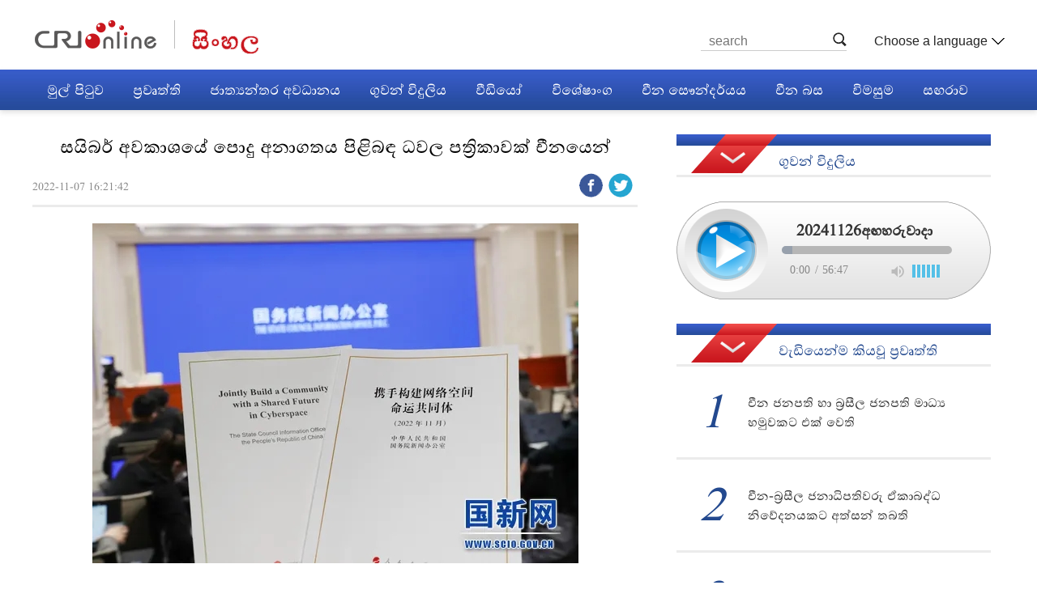

--- FILE ---
content_type: text/html
request_url: https://sinhalese.cri.cn/2022/11/07/ARTIrXJ0aEpeMs5pP2wjmnax221107.shtml
body_size: 10010
content:
 <!DOCTYPE html>
<html>
<head>
<meta charset="UTF-8">
<meta name="viewport" content="width=device-width,initial-scale=1.0, minimum-scale=1.0,maximum-scale=1.0,user-scalable=no">
<meta name="filetype" content="1">
<meta name="publishedtype" content="1">
<meta name="pagetype" content="1">
<meta name="format-detection" content="telephone=no">
<meta name="renderer" content="webkit|ie-comp|ie-stand">
<meta http-equiv="X-UA-Compatible" content="IE=edge,chrome=1">
<meta http-equiv="Pragma" content="no-cache">
<meta http-equiv="Cache-Control" content="no-cache">
<meta name="author" content="盛莉">
<meta name="source" content="">
<title>
සයිබර් අවකාශයේ පොදු අනාගතය පිළිබඳ ධවල පත්‍රිකාවක් චීනයෙන්
</title>
<meta name="catalogs" content="PAGEmcPIFfkDIqdPPYyBdGZb220114">
<meta name="contentid" content="ARTIrXJ0aEpeMs5pP2wjmnax221107">
<meta name=keywords content="">
<meta name="spm-id" content="C58705617792">
<meta name=description content="">
<link type="text/css" rel="stylesheet" href="//rcrires.cri.cn/photoAlbum/cri/templet/common/DEPA1643362959557814/public.css">
<link type="text/css" rel="stylesheet" href="//rcrires.cri.cn/photoAlbum/cri/templet/common/DEPA1644287113699532/bottom.css">
<script type="text/javascript" src="//rcrires.cri.cn/library/script/jquery-1.7.2.min.js"></script>
<script src="//rcrires.cri.cn/photoAlbum/cri/templet/common/DEPA1644287113699532/jquery.qrcode.min.js" type="text/javascript" charset="utf-8"></script>
<script language="JavaScript">
                    var url_domainname = location.href;
                    var num_1 = url_domainname.split("//")[1];
                    var domainame_ = num_1.split("/")[0];
                    var type_ = num_1.split(".")[0];
                    var commentTitle = "සයිබර් අවකාශයේ පොදු අනාගතය පිළිබඳ ධවල පත්‍රිකාවක් චීනයෙන්"; //评论标题
                    /* 评论对象ID 20位以内的字符串 每个被评论对象不同20120420------ */
                    var itemid1 = "ARTIrXJ0aEpeMs5pP2wjmnax221107"; //正文页id，赋值给留言评论模块的参数之一
                    var commentUrl = "https://sinhalese.cri.cn/2022/11/07/ARTIrXJ0aEpeMs5pP2wjmnax221107.shtml";
                    var column_id = "TOPC1642060687889559";
                    var sub_column_id = "PAGEmcPIFfkDIqdPPYyBdGZb220114";
                    var domainname = domainame_;
                    var sobey_video_flag = '';
                    var type = type_;
                    var pindao_1 = "CHAL1642058705617792";
                    var dateNum = (new Date()).toLocaleDateString() + " " + (new Date()).toLocaleTimeString();
                    var times_str = dateNum.replace(/年/g, '-').replace(/月/g, '-').replace(/日/g, '-').replace(/:/g, '-');
                    var new_str = times_str.replace(/ /g, '-');
                    var arr = new_str.split("-");
                    var datum = new Date(Date.UTC(arr[0], arr[1] - 1, arr[2] - 2, arr[3] - 8, arr[4], arr[5]));
                    var timeint = datum.getTime() / 1000;
                    var html;
                    var sorts_dianji = sub_column_id + ',' + column_id + ',' + itemid1.substring(0, 4); /*点击量sorts值*/
                    var searchkeywords = "";
                    var commentbreif = "";
                    var commentimg3 = "";
                    var commentimg2 = "";
                    var commentimg1 = "https://p5crires.cri.cn/photoworkspace/cri/2022/11/07/2022110716212126771.jpg";
                    var commentimg0 = "";
                    var commentimg = commentimg3;
                    if (commentimg3 == "") {
                        commentimg = commentimg2;
                    }
                    if (commentimg2 == "") {
                        commentimg = commentimg1;
                    }
                    if (commentimg1 == "") {
                        commentimg = commentimg0;
                    }
                    if (commentimg.split("//")[0] == '' || commentimg.split("//")[0] == 'http:') {
                        commentimg = "https://" + commentimg.split("//")[1];
                    }
                    var hdprop = "";
                </script>
<script>
                if(window.innerWidth<=1024){
                    autoRem();
                }
                function autoRem(){
                    var view_width = document.getElementsByTagName('html')[0].getBoundingClientRect().width;
                    var _html = document.getElementsByTagName('html')[0];
                    view_width>1242?_html.style.fontSize = 1242 / 16 + 'px':_html.style.fontSize = view_width / 16 + 'px';
                }
                autoRem();
                window.onresize = function(){
                    autoRem();
                }
          </script>
</head>
<body data-spm="PmcPIFfkDIqd">
<script>
    with(document)with(body)with(insertBefore(createElement("script"),firstChild))setAttribute("exparams","v_id=&aplus&",id="tb-beacon-aplus",src=(location>"https"?"//js":"//js")+".data.cctv.com/__aplus_plugin_cctv.js,aplus_plugin_aplus_u.js")
    </script>
<div class="page_wrap">
<div class="ELMTFyaoBKzHDLjkQLWPxBAN220129" data-spm="EFyaoBKzHDLj">
<div class="header">
<div class="column_wrapper">
<div class="logo">
<a href="http://www.cri.cn/" class="crl_logo"></a>
<a href="/" class="my_logo">नेपाली</a>
</div>
<div class="header-menu">
<div class="nav-search nav-btn">
<h2 class="tran_1 nav-btn-h2"></h2>
<div class="nav-btn-eff">
<div class="nav-search-box nav-btn-box">
<form action="//www.google.com/search" method="get" target="_blank">
<label>
<input type="text" placeholder="search" name="q" />
<input type="hidden" name="ie" value="UTF-8" />
<input type="hidden" name="sitesearch" value="sinhalese.cri.cn" />
<input class="search" name="vs" value="sinhalese.cri.cn" type="hidden" />
</label>
</form>
</div>
</div>
</div>
<div class="languageSelect">
<label> Choose a language
<select onchange="if(this.value!='')window.location=this.value" class="language">
<option />Choose a language
<option value="http://www.cri.cn/index.html?lang=zh-CN" />Chinese Simplified
<option value="http://big5.cri.cn/" />Chinese Traditional
<option value="http://albanian.cri.cn" />Albanian
<option value="http://arabic.cri.cn" />Arabic
<option value="http://belarusian.cri.cn/" />Belarusian
<option value="http://bengali.cri.cn" />Bengali
<option value="http://bulgarian.cri.cn" />Bulgarian
<option value="http://cambodian.cri.cn" />Cambodian
<option value="http://croatian.cri.cn" />Croatian
<option value="http://czech.cri.cn" />Czech
<option value="http://english.cri.cn" />English
<option value="http://esperanto.cri.cn" />Esperanto
<option value="http://filipino.cri.cn" />Filipino
<option value="http://french.cri.cn" />French
<option value="http://german.cri.cn" />German
<option value="http://greek.cri.cn/" />Greek
<option value="http://hausa.cri.cn" />Hausa
<option value="http://hebrew.cri.cn/" />Hebrew
<option value="http://hindi.cri.cn" />Hindi
<option value="http://hungarian.cri.cn" />Hungarian
<option value="http://indonesian.cri.cn" />Indonesian
<option value="http://italian.cri.cn" />Italian
<option value="http://japanese.cri.cn" />Japanese
<option value="http://korean.cri.cn" />Korean
<option value="http://laos.cri.cn" />Laos
<option value="http://malay.cri.cn" />Malay
<option value="http://mongol.cri.cn" />Mongol
<option value="http://myanmar.cri.cn" />Myanmar
<option value="http://nepal.cri.cn" />Nepal
<option value="http://persian.cri.cn" />Persian
<option value="http://polish.cri.cn" />Polish
<option value="http://portuguese.cri.cn" />Portuguese
<option value="http://pushtu.cri.cn" />Pushtu
<option value="http://romanian.cri.cn" />Romanian
<option value="http://russian.cri.cn" />Russian
<option value="http://serbian.cri.cn" />Serbian
<option value="http://sinhalese.cri.cn" />Sinhalese
<option value="http://espanol.cri.cn" />Spanish
<option value="http://swahili.cri.cn" />Swahili
<option value="http://tamil.cri.cn" />Tamil
<option value="http://thai.cri.cn" />Thai
<option value="http://turkish.cri.cn/" />Turkish
<option value="http://ukrainian.cri.cn" />Ukrainian
<option value="http://urdu.cri.cn" />Urdu
<option value="http://vietnamese.cri.cn" />Vietnamese
</select>
</label>
</div>
<div class="clear"></div>
</div>
<div class="clear"></div>
</div>
</div>
<script>
        $(".nav-search").delegate(".nav-btn-h2","click",function(){
            var val = $(this).siblings().find("input[type=text]").val()
            $(this).siblings().find("form").submit()
        });
    </script>
<div class="nav">
<div class="column_wrapper">
<div class="nav-list">
<div class="nav_a_hover tran_1"></div>
<ul>
<li style="width:0;"><a class="nav_a"></a></li>
<li><a etitle="1" href="//sinhalese.cri.cn/index.shtml" target="_blank">මුල් පිටුව</a></li>
<li><a etitle="2" href="//sinhalese.cri.cn/news/index.shtml" target="_blank">ප්‍රවෘත්ති</a></li>
<li><a etitle="3" href="//sinhalese.cri.cn/International_Review/index.shtml" target="_blank">ජාත්‍යන්තර අවධානය</a></li>
<li><a etitle="4" href="//sinhalese.cri.cn/radio/index.shtml" target="_blank">ගුවන් විදුලිය</a></li>
<li><a etitle="5" href="//sinhalese.cri.cn/video/index.shtml" target="_blank">වීඩියෝ</a></li>
<li><a etitle="6" href="//sinhalese.cri.cn/special/index.shtml" target="_blank">විශේෂාංග</a></li>
<li><a etitle="7" href="//sinhalese.cri.cn/scenery/index.shtml" target="_blank">චීන සෞන්දර්යය</a></li>
<li><a etitle="8" href="//sinhalese.cri.cn/learnchinese/index.shtml" target="_blank">චීන බස</a></li>
<li><a etitle="9" href="//sinhalese.cri.cn/chinainmyeyes/list/index.shtml" target="_blank">විමසුම</a></li>
<li><a etitle="10" href="//sinhalese.cri.cn/magazine/index.shtml" target="_blank">සඟරාව</a></li>
<div class="clear"></div>
</ul>
</div>
</div>
</div>
</div>
<div class="index-wrap">
<div class="vspace" style="height: 30px;"></div>
<div class="column_wrapper">
<div class="col_w747">
<div class="sinhalese_ind12">
<div class="content">
<div class="list-title" id="atitle">සයිබර් අවකාශයේ පොදු අනාගතය පිළිබඳ ධවල පත්‍රිකාවක් චීනයෙන්</div>
<div class="list-brief">
<span id="apublishtime" class="apublishtime span-first">2022-11-07 16:21:42</span>
<div class="details-shaer">
<span class="details-shaer-name">Share with:</span>
<div class="bdsharebuttonbox bdshare-button-style0-24"><a href="#" class="bds_fbook" data-fx="fb-btn" data-cmd="fbook" title="Facebook"></a><a href="#" class="bds_twi" data-fx="tw-btn" data-cmd="twi" title="Twitter"></a></div>
<div class="clear"></div>
</div>
</div>
<div id="abody" class="abody" pageData=''>
<p><p style="text-align: center;" class="photo_img_20190808"><img src="https://p5crires.cri.cn/photoworkspace/cri/contentimg/2022/11/07/2022110716212126771.jpg" alt=""/></p><p>චීනය &quot;සයිබර් අවකාශයේ පොදු අනාගතයක් සහිත ප්‍රජාවක් එක්ව ගොඩනැගීම&quot; පිළිබඳ ධවල පත්‍රිකාවක් නිකුත් කරයි. චීනයේ රාජ්‍ය මණ්ඩල තොරතුරු කාර්යාලය විසින් එය&nbsp; අද (7) නිකුත් කරනු ලැබීය.<br/></p><p>නවයුගයේ අන්තර්ජාල සංවර්ධනය සහ පාලනය පිළිබඳ චීනයේ දැක්ම සහ&nbsp; ක්‍රියාකාරකම්&nbsp; ධවල පත්‍රිකාවේ සඳහන් වෙයි. සයිබර් අවකාශයේ පොදු අනාගතයක් සහිත ප්‍රජාවක් ගොඩනැගීමේ දී අත්කර ගැනුණු ජයග්‍රහණ සහ මේ පිළිබඳ ජාත්‍යන්තර සහයෝගිතා අපේක්ෂාවන් ද මීට ඇතුළත් ය.</p><p>අන්තර්ජාලය ලෝකය ගෝලීය ගම්මානයක් බවට පත් කර ඇති අතර, ජාත්‍යන්තර ප්‍රජාව අතර සම්බන්ධතා වඩාත් පුළුල් වෙමින් පවතී. මේ තුළින් හවුල්කාරී අනාගතය මැනැවින් දෘශ්‍යමාන වී ඇතැයි ද ධවල පත්‍රිකාව පෙන්වා දී ඇත. ලොව විශාලතම සංවර්ධනය වෙමින් පවතින රට සහ වැඩිම අන්තර්ජාල භාවිතා කරන්නන් සංඛ්‍යාවක් සිටින රට ලෙස, චීනය &quot;තොරතුරු යුගයේ අභ්‍යන්තර ප්‍රවණතා මනාව වටහාගෙන සිටී. එසේම එය, පුද්ගල කේන්ද්‍රීය ප්‍රවේශයක් තහවුරු කර ඇත.&nbsp;</p><p>ඩිජිටල් ආර්ථිකය නංවාලීම, පිරිසිදු හා යහපත් අන්තර්ජාල පරිසරයක් ගොඩනැගීම සහ සයිබර් අවකාශයේ අවදානම් සහගත තත්ත්ව පිටුදැකීම යන අංශවල ප්‍රගතියක් ලබා සිටින චීනය, සයිබර් අවකාශයේ ජාත්‍යන්තර හුවමාරු සහ සහයෝගිතා අඛණ්ඩව ශක්තිමත් කර ඇත. අන්තර්ජාලය සියලු මනුෂ්‍ය වර්ගයාගේ හවුල් නිවහන ලෙස හඳුන්වාදෙමින්&nbsp; ධවල පත්‍රිකාව පවසන්නේ මෙම නිවසේ පවිත්‍රත්වය, ආරක්ෂාව සහ සමෘද්ධිය තහවුරු කිරීම ජාත්‍යන්තර ප්‍රජාවේ පොදු වගකීම බවයි.&nbsp;</p><p>සයිබර් අවකාශයේ පොදු අනාගතයක් සහිත ප්‍රජාවක් ගොඩනගමින්, වඩා සාධාරණ, ආරක්ෂිත මෙන්ම&nbsp; ස්ථාවර සයිබර් අවකාශයක් පෝෂණය කිරීම සඳහා වෙනත් රටවල් සමග එක්ව ක්‍රියාකිරීමට චීනය සූදානම් බව ධවල පත්‍රිකාවේ සඳහන් වේ.</p></p>
</div>
</div>
</div>
</div>
<div class="col_w388" style="float: right;">
<div class="ELMThl1D9UJAFHtCgYwDUqnX220208" data-spm="Ehl1D9UJAFHt">
<div class="md_sinhalese box-audio-1 box-audio-1-1">
<div class="md_hdc"><b></b></div>
<div class="md_hd">
<span class="mh_title">
ගුවන් විදුලිය
</span>
</div>
<div class="md_bd">
<div id="SUBD1644290260310491">
<script type="text/javascript" src="//rcrires.cri.cn/library/script/jquery-1.7.2.min.js"></script>
<script type="text/javascript" src="//rcrires.cri.cn/player/common/h5/js/createSmartPlayer1.0.0.js"></script>
<link rel="stylesheet" type="text/css" href="//rcrires.cri.cn/player/common/h5/css/video-js7.4.1.css" rel="stylesheet">
<link rel="stylesheet" type="text/css" href="//rcrires.cri.cn/player/common/h5/css/cri.complayer.css" rel="stylesheet">
<div class="ELMTGgnTvAMVskG658W5TDq7220208" data-spm="EGgnTvAMVskG">
<div class="sinhalese_con04_diceng_audio  box-audio-1 box-audio-1-1">
<div class="audio-name">
<a href="//sinhalese.cri.cn/radio/index.shtml" target="_blank">ගුවන් විදුලිය</a>
</div>
<div class="list-audio">
<div class="audio-data-list" data-guid="d153e635537348c8bdc8f147e1336956">
<span>20241126අඟහරුවාදා</span>
</div>
<div class="sin_audio myPlayer " id="audio-player-sinha"></div>
<div class="sin_audio myPlayer " id="audio-player-sinha-mobile"></div>
</div>
</div>
</div>
<script>
    //分pc和移动创建 pc端创建播放器宽高是600 400，移动端宽度是走屏幕的宽度，高度根据4:3计算出来
    //判断是否是移动端
    function isMobile(){
        if (/AppleWebKit.*mobile/i.test(navigator.userAgent) || /Android/i.test(navigator.userAgent) || (/MIDP|SymbianOS|NOKIA|SAMSUNG|LG|NEC|TCL|Alcatel|BIRD|DBTEL|Dopod|PHILIPS|HAIER|LENOVO|MOT-|Nokia|SonyEricsson|SIE-|Amoi|ZTE/.test(navigator.userAgent))) {
            return true;
        } else {
            return false;
        }
    }

    var _player_width_s = 1200;
    var _player_height_s = 121;
    var guid_s;
	guid_s = $(".audio-data-list").data("guid");
    var playOption_s={
        id: "audio-player-sinha",
        width: _player_width_s,
        height: _player_height_s,
        vType: "audio",
        isDirectUrl: false,
        swappedId:guid_s?guid_s:'c3f8656dfd834e40b6987966922539e4',
        isLive: false,
        videoType: '',//视频格式
        buriedCodeTitle: 'CRI-VIDEO点播播放器单独页动画',//埋码必填 设置埋码标题
        channelId:'',//直播频道ID 预留字段
        isCntvdata: true,//是否开启大数据埋码
        rateDisplay:!0,//是否显示倍速
        isAutoPlay:false,
        isVod4k:false,//是否是4k点播播放器，true是4k播放器，false是普通播放器。默认false
        endedFunction: function () {
            //播放完毕，调用外部函数;
           
        },
        
    }
    var audioPlayer_s;
    createPlayer_s();
    function createPlayer_s(){
        if (isMobile()) {
			playOption_s.id = "audio-player-sinha-mobile";
            //如果是移动端 就走移动端的宽度; 因移动端和pc端的宽高比相同，比例按照pc端传入的宽高比计算。
            var width = (window.innerWidth > 0) ? window.innerWidth : screen.width;
            playOption_s.width = width;
            playOption_s.height = 50;
            playOption_s.audioSetting = {
                audio_background: "#ebeae9",
                audio_play_btn_default:"width:32px;height:32px;background:none;content: '\\f101';",
                audio_play_btn_highlight:"width:32px;height:32px;background:none;content: '\\f101';",
                audio_pause_btn_default:"width:32px;height:32px;background:none;content: '\\f103';",
                audio_pause_btn_highlight:"width:32px;height:32px;background:none;content: '\\f103';",
				audio_title_display: false,
                audio_title_color:"#000",
                audio_time_color: "#000",
                audio_download_btn_display:false,
                audio_process_display:true,
                audio_process_border_radius:"10px",
                audio_process_background_color: "rgba(182, 182, 182, 1.0)",
                audio_process_advanced_color: "rgba(182, 182, 182, 0.1)",
                audio_process_highlight_color: "rgb(9, 3, 3)",
                audio_process_position: "bottom",
                audio_volume_display: true,
            
            }
            audioPlayer_s = new CreateSmartPlayer(playOption_s);
            //播放器横竖屏切换 默认横竖屏时执行，按照屏幕全尺寸横竖切换。如果播放器尺寸不沾满横屏，则需要传值。
            //传宽度距离屏幕边缘的距离 em单位。
            if(audioPlayer_s){
                audioPlayer_s.judgeOrientation('0.5em');
            }
            
        } else {
            
            playOption_s.audioSetting = {
                audio_background: "#fff",
                audio_play_btn_default:"width:50px;height:50px;background-image: url(//p2crires.cri.cn/photoAlbum/cri/templet/common/DEPA1643362959557814/audio-icon-2_03.png);background-position: 0 0;background-size: auto;",
                audio_play_btn_highlight:"width:50px;height:50px;background-image: url(//p2crires.cri.cn/photoAlbum/cri/templet/common/DEPA1643362959557814/audio-icon-2_03.png);background-position: 0 0;background-size: auto;",
                audio_pause_btn_default:"width:50px;height:50px;background-image: url(//p2crires.cri.cn/photoAlbum/cri/templet/common/DEPA1643362959557814/audio-icon-3_03.png);background-position: 0 0;background-size: auto;",
                audio_pause_btn_highlight:"width:50px;height:50px;background-image: url(//p2crires.cri.cn/photoAlbum/cri/templet/common/DEPA1643362959557814/audio-icon-3_03.png);background-position: 0 0;background-size: auto;",
				audio_title_display: false,
				audio_title_color:"#000",
                audio_time_color: "#888",
                audio_download_btn_display:false,
                audio_process_display:true,
                audio_process_border_radius:"10px",
                audio_process_background_color: "rgba(182, 182, 182, 1.0)",
                audio_process_advanced_color: "rgba(182, 182, 182, 0.1)",
                audio_process_highlight_color: "rgb(9, 3, 3)",
                audio_process_position: "bottom",
                audio_volume_display: "block",
        
            }
                        
            audioPlayer_s = new CreateSmartPlayer(playOption_s);
        }
    }
</script>
</div>
<div class="clear"></div>
</div>
</div>
</div><div class="ELMTGqU6wuq9Y9ZsERAZeJi6220208" data-spm="EGqU6wuq9Y9Z">
<div class="md_sinhalese ">
<div class="md_hdc"><b></b></div>
<div class="md_hd">
<span class="mh_title">
වැඩියෙන්ම කියවූ ප්‍රවෘත්ති
</span>
</div>
<div class="md_bd">
<div id="SUBD1644290519745604">
<div class="ELMTV6BcbkZLfcyQAk35rLdP220208" data-spm="EV6BcbkZLfcy">
<div class="ty_pic_txt sinhalese_con11">
<ul class="pic_txt_list">
</ul>
</div>
</div>
<script type="text/javascript">
	$(function(){
		var $elem = $('.sinhalese_con11 ul.pic_txt_list');
		if ( $elem.length < 1 ) {
			return false;
		}
		
		var _html = '';
		var url = '//rcrires.cri.cn/common/rank/sinhalese.jsonp';
		$.ajax({
		  type:"get",
		  url:url,
		  dataType:"jsonp",
		  jsonpCallback: 'sinhalese',
		  success:function(data){
				for (var i = 0; i < 5; i++){
					_html+= '<li><a href="'+ data.list[i].url +'" target="_blank">';
					_html+= '<div class="list-num">'+ (i+1) +'</div>';
					_html+= '<div class="list-text"><div class="list-title">';
					_html+= '<span>'+ data.list[i].title +'</span>';
					_html+= '</div></div><div class="clear"></div></a></li>';
				}
				//console.log("212321"+_html)
				$elem.html(_html);
			}
		});
	})
</script>
</div>
<div class="clear"></div>
</div>
</div>
</div>
</div>
<div class="clear"></div>
</div>
<div class="vspace" style="height: 60px;"></div>
</div>
<div class="clear"></div>
<div class="ELMTQ0C82DEbCPMS8rFn19CY220130" data-spm="EQ0C82DEbCPM">
<div class="footer2">
<div class="title">
<img src="//p2crires.cri.cn/photoAlbum/cri/templet/common/DEPA1643362959557814/line01.png" alt="" />
<span>සබැඳුම</span>
<img src="//p2crires.cri.cn/photoAlbum/cri/templet/common/DEPA1643362959557814/line01.png" alt="" />
</div>
<div class="links">
<div class="first-link"><a href="http://lk.china-embassy.org/eng/" target="_blank">lk.china-embassy</a></div>
<div class="tag-link"><a href="http://www.slbc.lk/" target="_blank">slbc.lk</a></div>
<div class="tag-link"><a href="http://www.rupavahini.lk/" target="_blank">rupavahini.lk</a></div>
<div class="tag-link"><a href="http://www.xinhuanet.com/english/china/index.htm" target="_blank">xinhua</a></div>
<div class="last-link"><a href="http://www.chinadaily.com.cn/" target="_blank">china daily</a></div>
</div>
<div class="title mobile_none">
<img src="//p2crires.cri.cn/photoAlbum/cri/templet/common/DEPA1643362959557814/line02.png" alt="" />
<span><a href="//sinhalese.cri.cn/aboutus/index.shtml" target="_blank">අපි ගැන</a></span>
<img src="//p2crires.cri.cn/photoAlbum/cri/templet/common/DEPA1643362959557814/line02.png" alt="" />
</div>
<div class="copyright">
<p>© China Radio International.CRI. All Rights Reserved.</p>
<p>16A Shijingshan Road, Beijing, China. 100040</p>
</div>
</div>
</div>
</div>
<script src="//rcrires.cri.cn/photoAlbum/cri/templet/common/DEPA1644287113699532/index_20228866.js" type="text/javascript" charset="utf-8"></script>
<script src="//rcrires.cri.cn/photoAlbum/cri/templet/common/DEPA1644287113699532/sinhalese_shareToSnsCommon1.1.js" type="text/javascript" charset="utf-8"></script>
</body>
</html>

--- FILE ---
content_type: text/css
request_url: https://rcrires.cri.cn/photoAlbum/cri/templet/common/DEPA1643362959557814/public.css
body_size: 3859
content:
@font-face {
  font-family: 'IskoolaPota';
  src: url(//sinhalese.cri.cn/css/font/IskoolaPota.eot); /* IE9 Compat Modes */
  src: url(//sinhalese.cri.cn/css/font/IskoolaPota.eot?#iefix) format('embedded-opentype'), /* IE6-IE8 */
    url(//sinhalese.cri.cn/css/font/IskoolaPota.woff) format('woff'), /* Modern Browsers */
    url(//sinhalese.cri.cn/css/font/IskoolaPota.ttf) format('truetype'), /* Safari, Android, iOS */
    url(//sinhalese.cri.cn/css/font/IskoolaPota.svg) format('svg'); /* Legacy iOS  */
	font-weight: normal;
  font-style: normal;
}
@font-face {
  font-family: 'trebuchet-ms';
  src: url(//sinhalese.cri.cn/css/font/trebuchet-ms.eot); /* IE9 Compat Modes */
  src: url(//sinhalese.cri.cn/css/font/trebuchet-ms.eot?#iefix) format('embedded-opentype'), /* IE6-IE8 */
    url(//sinhalese.cri.cn/css/font/trebuchet-ms.woff) format('woff'), /* Modern Browsers */
    url(//sinhalese.cri.cn/css/font/trebuchet-ms.ttf) format('truetype'), /* Safari, Android, iOS */
    url(//sinhalese.cri.cn/css/font/trebuchet-ms.svg) format('svg'); /* Legacy iOS */  
	font-weight: normal;
  font-style: normal;
}

*{-webkit-text-size-adjust: none;text-size-adjust: none;}  
html, body, ul, li, ol, dl, dd, dt, p, h1, h2, h3, h4, h5, h6, form, fieldset, legend, img,div { margin:0; padding:0; }
html {-ms-text-size-adjust:100%;-webkit-text-size-adjust:100%;}
/* body {color:#000;font-family: Kalimati, Mangal, Arial, sans-serif;} */
body {font:14px/1.8em 'IskoolaPota', arial,sans-serif;  color:#000;}
table { border-collapse:collapse; }
ul,ol{ list-style:none; }
fieldset, img { border:0 none; }
address, caption, cite, code, dfn, th, var,em,strong,i { font-style:normal;}
input {padding:0;margin:0;border:0 none;}
textarea {resize:none;overflow:auto; }
select, input { vertical-align:middle; }
select, input, textarea { font-size:12px; margin:0; }
input::-moz-focus-inner { border:none; padding:0; }
button, input, optgroup, select, textarea {color:inherit;font:inherit;}
input[type="text"], input[type="password"], textarea { outline-style:none; -webkit-appearance:none;/*clearmoren*/ }
a { color:#333; text-decoration:none; outline:none; }
a:hover{ text-decoration:underline;}
a, a:link, a:visited, a:hover, a:active {
    text-decoration: none;
}
.aImg, .aImg img {
    display: block;
    position: relative;
    width: 100%;
    height: 100%;
}
.image img {
    transition: all 1s ease 0s;
    -ms-transition: all 1s ease 0s;
    -moz-transition: all 1s ease 0s;
    -webkit-transition: all 1s ease 0s;
    -o-transition: all 1s ease 0s;
}
.image img:hover {
    transform: rotate(0deg) scale(1.05,1.05);
    -ms-transform: rotate(0deg) scale(1.05,1.05);
    -moz-transform: rotate(0deg) scale(1.05,1.05);
    -webkit-transform: rotate(0deg) scale(1.05,1.05);
    -o-transform: rotate(0deg) scale(1.05,1.05);
}
.clearfix:after{display:block;clear:both;content:"";visibility:hidden;height:0}
.clearfix{zoom:1}
.clear{clear: both;}



.column_wrapper{width:1200px;margin:0 auto;}
.col_w747{width:747px;float:left;}
.col_w736{width:736px;float:left;}
.col_w620{width:620px;float:left;}
.col_w580{width:580px;float:left;}
.col_w560{width:560px;float:right;}
.col_w460{width:460px;float:right;}
.col_w388{width:388px;float:left;margin-right: 17px;}
.col_w388.last{margin-right: 0;}

.header{height: 86px;background-color: #fff;font-family: "Arial";}
.header .logo {width: 280px; margin-top: 25px; display: block; height: 42px; background: url(//p2crires.cri.cn/photoAlbum/cri/templet/common/DEPA1643362959557814/logo_03.png) no-repeat; text-indent: -9999em; float: left; }
.header .logo a{display:block; height: 100%;float:left;	}
.header .logo a.crl_logo{ width: 154px; }
.header .logo a.my_logo{ width:95px; margin-left: 30px;}
.header .header-menu { padding-top: 40px; float: right; }
.header .header-menu .languageSelect {float:left; color: #252525; font-size: 16px; background: #fff none repeat scroll 0 0; cursor: pointer; height: 22px; line-height: 22px; position: relative; text-align: left; width: 165px; margin-left: 30px; }
.header .header-menu .languageSelect label { display: block; width: 165px;background: url(//p2crires.cri.cn/photoAlbum/cri/templet/common/DEPA1643362959557814/icon-1_06.png) no-repeat center right;}
.header .header-menu .languageSelect select { position: absolute; top: 0; left: 0; height: 22px; line-height: 22px; display: block; border: none; width: 165px; opacity: 0; filter: alpha(opacity=0); }
.header .header-menu .nav-btn {float:left; position: relative; width: 180px; height: 22px; border-bottom: 1px solid #cccccc; }
.header .header-menu .nav-btn h2{ width: 17px; height: 18px; background: url(//p2crires.cri.cn/photoAlbum/cri/templet/common/DEPA1643362959557814/icon-3_03.png) no-repeat; float: right; opacity: 1; filter: alpha(opacity=100); cursor: pointer; }
.header .header-menu .nav-btn .nav-btn-eff { width: 160px; height: 20px; line-height: 20px; overflow: hidden; }
.header .header-menu .nav-btn .nav-btn-eff .nav-search-box { width: 160px; }
.header .header-menu .nav-btn label { background: #fff; display: block; padding: 0 10px; }
.header .header-menu .nav-btn input { background: none; border: none; font-size: 16px; color: #999999; }

.tran_1 {
    transition: all 0.3s ease 0s;
    -ms-transition: all 0.3s ease 0s;   
    -moz-transition: all 0.3s ease 0s;
    -webkit-transition: all 0.3s ease 0s;
    -o-transition: all 0.3s ease 0s;
}
#nav{position:relative;z-index: 20;}
.nav{font-size: 20px;color: #ffffff;height: 50px;line-height:50px;background: url(//p2crires.cri.cn/photoAlbum/cri/templet/common/DEPA1643362959557814/bg-1_07.jpg) repeat-x;box-shadow:0 3px 6px 0 rgba(218, 218, 218, 0.8);}
.nav-list,.nav-list ul{position: relative;}
.nav-list li{float:left;padding:0 18px;}
.nav-list li a{display:block;color:#fff;text-decoration:none;
    transition: all 0.3s ease 0s;
    -ms-transition: all 0.3s ease 0s;   
    -moz-transition: all 0.3s ease 0s;
    -webkit-transition: all 0.3s ease 0s;
    -o-transition: all 0.3s ease 0s;}
.nav-list li.nav_a{background-color:#c71a25;color:#fff;}
.nav_a_hover{position: absolute;top:0;background-color:transparent;border-bottom:3px solid #c71a25;color:#fff;height:47px;}


.md_sinhalese.ftc_absolute{position: relative;}
.md_sinhalese .md_hd{height: 50px;font-size: 20px;color: #fff;border-bottom: 3px solid #ebebeb;position: relative;background: url(//p2crires.cri.cn/photoAlbum/cri/templet/common/DEPA1643362959557814/bg-2_04.jpg) repeat-x top left;}
.md_sinhalese.bg_02 .md_hd:before{margin-left: 46px;width: 221px;background: url(//p2crires.cri.cn/photoAlbum/cri/templet/common/DEPA1643362959557814/icon-3-2_03_03.png) no-repeat;}
.md_sinhalese.sin_tit_bg .md_hd{background-color: #ebebeb;}
.md_sinhalese .md_hd:before{content:'';display:inline-block;float: left;width: 126px;height: 48px;background: url(//p2crires.cri.cn/photoAlbum/cri/templet/common/DEPA1643362959557814/icon-3_03_t.png) repeat;}
.md_sinhalese .md_hd .mh_title{float:left;color: #23498f;padding-top: 20px;}
.md_sinhalese.bg_02 .md_hd .mh_title{color: #23498f;display: inline-block;position: relative;top:-8px;left:-220px;z-index: 2;font-size:20px;color: #fff;width: 221px;text-align: center;}
.md_sinhalese.pTB20 .md_bd{padding: 20px 0;}
.md_sinhalese.pT20 .md_bd{padding-top: 20px;}
.md_sinhalese.pc_pT20 .md_bd{padding-top: 20px;}
.md_sinhalese .md_ftc{float: right;font-size: 16px;}
.md_sinhalese .md_ftc a:hover{color: #23498F;}

.md_sinhalese.mobile_hd_block .md_hd{display: none;}
.md_sinhalese.mobile_ftc_block .md_ftc{display: none;}

.md_sinhalese.sub_scenery .md_hd{background:none;border-bottom:none;height: 150px;line-height: 150px;font-size: 48px;text-align: center;color: #294f9f;}
.md_sinhalese.sub_scenery .md_hd:before{display: none;}
.md_sinhalese.sub_scenery .md_hd .mh_title{padding: 0;float: none;}


.m_loadMore{display: none;}

.page-nav {float: left;font-size: 0;line-height: 0;text-align: center;width: 100%;padding: 75px 0 120px;}
.page-nav ul li {display: inline-block;*display: inline;font-size: 12px;line-height: 14px;margin: 0 6px 0px;border-radius:2px;}
.page-nav a {border: 1px solid #3157b1;display: inline-block;padding: 3px 7px;text-decoration: none;color: #3157b1;border-radius: 3px;}
.page-nav a:hover {background: #3157b1 none repeat scroll 0 0;border-color: #3157b1;color: #fff;text-decoration: none;}
.page-nav .current a {background: #3157b1 none repeat scroll 0 0;border-color: #000;color: #fff;font-weight: bold;}
.page-nav .total b {color: #900;letter-spacing: 1px;margin: 0 3px;}
.page-nav .total_Page,.page-nav .jump_Page {display: none;}


.footer {height: 639px;background: url(//p2crires.cri.cn/photoAlbum/cri/templet/common/DEPA1643362959557814/bg-3.jpg) no-repeat top center #2747b1;background-size: cover;}
.footer .title-2 {text-align: center;}
.footer .title-2 a {display: inline-block;font-size: 36px;color: #fff;position: relative;height: 50px;line-height: 50px;}
.footer .title-2 .title-icon-1,.footer .title-2 .title-icon-2 {background: #496cde;width: 137px;height: 2px;position: absolute;top:50%;margin-top: -1px;}
.footer .title-2 .title-icon-1 {left:-167px;}
.footer .title-2 .title-icon-2 {right:-167px;}
.footer-l {width: 600px;float: left;}
.footer-l ul {padding-top: 30px;}
.footer-l li {width: 283px;margin: 0 auto;height: 39px;line-height: 39px;background: url(//p2crires.cri.cn/photoAlbum/cri/templet/common/DEPA1643362959557814/bg-3_24.png) no-repeat;text-align: center;font-size: 16px;margin-bottom: 30px;}
.footer-l li a {color: #fff;}
.footer-r {width: 600px;float: right;}
.footer-r ul {padding-top: 15px;}
.footer-r li {background: url(//p2crires.cri.cn/photoAlbum/cri/templet/common/DEPA1643362959557814/bg-4_24.png) no-repeat top center;height: 355px;}
.footer-copy {padding-top: 30px;}
.footer-copy p {line-height: 22px;color: #fff;text-align: center;font-size: 16px;}

.footer2{height: 290px;padding:50px 0;background:url("//p2crires.cri.cn/photoAlbum/cri/templet/common/DEPA1643362959557814/bg.png") no-repeat top center #2747b1;background-size: cover;}
.footer2 .title{font-size:36px;color:#fff;justify-content: center;align-items: center;text-align: center;}
.footer2 .title span{margin:0 28px;}
.footer2 .title img{display: inline-block;width: 137px;height: 2px; }
.footer2 .links{justify-content: center;align-items: center;margin: 30px 0;text-align: center;}
.footer2 .links div{display: inline-block;color:#fff;font-size: 18px;height: 38px;line-height:38px;text-align: center;}
.footer2 .links .first-link{ display: inline-block;width: 238px;background: url("//p2crires.cri.cn/photoAlbum/cri/templet/common/DEPA1643362959557814/shape01.png");}
.footer2 .tag-link{display: inline-block;width: 200px;background: url("//p2crires.cri.cn/photoAlbum/cri/templet/common/DEPA1643362959557814/shape02.png");}
.footer2 .links .last-link{width: 238px;background: url("//p2crires.cri.cn/photoAlbum/cri/templet/common/DEPA1643362959557814/shape03.png");}
.footer2 .copyright{width: 450px;height: 50px;line-height: 28px;color:#fff;font-size: 16px;margin: 0 auto;margin-top: 40px;}
.footer2 .copyright p{margin: 0;padding: 0;text-align: center;}
.footer2 .links a {color: #fff;}
.footer2 .title a {color: #fff;}

.float-menu {position: fixed;top:155px;left:50%;margin-left: 610px;z-index: 30;}
.float-menu li {width: 39px;height: 39px;margin-bottom: 7px;}
.float-menu li a {position: relative;display: block;width: 100%;height: 100%;cursor: pointer;}
.float-menu .shaer-facebook {background: url(//p2crires.cri.cn/photoAlbum/cri/templet/common/DEPA1643362959557814/logo-facebook.png) no-repeat;}
.float-menu .btn-backtop {background: url(//p2crires.cri.cn/photoAlbum/cri/templet/common/DEPA1643362959557814/back-top_03.png) no-repeat;display: none;}


@media screen and (max-width:1024px) {
	body{font-family: "微软雅黑","Microsoft YaHei","Microsoft YaHei UI",Arial,SimSun,sans-serif;line-height: 1;}
	.column_wrapper{width:100%;margin:0 auto;}
	.col_w747{width:100%;float:left;}
	.col_w736{width:100%;float:left;}
	.col_w620{width:100%;float:left;}
	.col_w580{width:100%;float:left;}
	.col_w560{width:100%;float:left;}
	.col_w460{width:100%;float:left;}
	.col_w388{width:100%;float:left;margin-right: 0;}
	.vspace{display: none;}
	.mobile_none{display: none;}
	
	
	.header{width: 100%;height: 2.176rem;}
	.header .logo{width: 7.57rem;height: 1.13rem;margin-top: .6rem;background-size: 100% 100%;}
	.header .logo a{display:block;height: 1.13rem;}
	.header .logo a.crl_logo{width: 4.8rem;}
	.header .logo a.my_logo{width: 2rem;}
	.header .header-menu{display: none;}

	.nav{width: 16rem;font-size: .6rem;color: #fff;height: 1.34rem;line-height: 1.34rem;background-size: auto 100%;}
	.nav-list{overflow-x: auto;overflow-y: hidden;}
	
	
	.col_w620 .md_sinhalese.sin_tit_bg .md_hd{background-color: #fff;}
	.md_sinhalese .md_hd{height: 1.44rem;font-size: .7rem;}
	.md_sinhalese .md_hd:before{width: 4.02rem;height: 1.42rem;background-size: 100% 100%;}
	.md_sinhalese.sub_scenery .md_hd{height: 2rem;line-height: 2rem;font-size: .8rem;text-align: center;color: #294f9f;}
	.md_sinhalese.mobile_hd_block .md_hd{display: block;}
	.md_sinhalese .md_hd .mh_title{padding-top: .7rem;}
	.md_sinhalese.bg_02 .md_hd .mh_title{position: relative;left:0;top:0;width:4rem;padding-top:.4rem;margin-left:1.4rem;font-size: .6rem;}
	.md_sinhalese.bg_02 .md_hd:before{position:absolute;left:1rem;top:0;width: 5rem;height: 1.42rem;margin-left: 0;background-size: 100% 100%;}
    .md_sinhalese.pTB20 .md_bd{padding: 0;}
    .md_sinhalese.pT20 .md_bd{padding-top: .5rem;}
	.md_sinhalese.pc_pT20 .md_bd{padding-top: 0;}
    .md_sinhalese .md_ftc{font-size: .5rem;text-align: right;line-height: 1rem;height: 1.6rem;}
	.md_sinhalese .md_ftc a{margin-right: .3rem;}
	.md_sinhalese.mobile_ftc_block .md_ftc{display: block;}
	/* .md_sinhalese.sub_scenery .md_hd:before{display: none;} */
	/* .md_sinhalese.sub_scenery .md_hd .mh_title{padding: 0;float: none;} */
	
	
	.page-nav{display: none;}
	.m_loadMore {display:block;text-align: center;margin-top: .5rem;}
	.m_loadMore a {font-size: .6rem;}
	
	
	.footer,.footer2{width: 16rem;height: auto;padding: 0;margin-top:30px;}
	.footer-l{width: 100%;padding-top: .5rem;background: url(//p2crires.cri.cn/photoAlbum/cri/templet/common/DEPA1643362959557814/bg-3.jpg) no-repeat -6rem 0 #2747b1;background-size: 400% 130%;}
	.footer-r{width: 100%;background: url(//p2crires.cri.cn/photoAlbum/cri/templet/common/DEPA1643362959557814/bg-3.jpg) no-repeat top center #2747b1;background-size: cover;}
	.footer .title-2 a{display: inline-block;font-size: .7rem;color: #fff;position: relative;height: 1.23rem;line-height: 1.23rem;}
	.footer .title-2 .title-icon-1,.footer .title-2 .title-icon-2 {background: #496cde;width: 3.2rem;height: 2px;position: absolute;top:50%;margin-top: -1px;}
	.footer .title-2 .title-icon-1 {left:-3.98rem;}
	.footer .title-2 .title-icon-2 {right:-3.98rem;}
	.footer-l {padding-top: .5rem;}
	.footer-l ul {padding-top: .5rem;padding-bottom: .1rem;}
	.footer-l li {width: 5.97rem;margin: 0 auto;height:.93rem;line-height: .93rem;background: url(//p2crires.cri.cn/photoAlbum/cri/templet/common/DEPA1643362959557814/bg-3_24.png) no-repeat;background-size: 100% 100%;text-align: center;font-size: .4rem;margin-bottom: .5rem;}
	.footer-l li a {color: #fff;}
	.footer-r ul {padding-top: .3rem;}
	.footer-r li {background: url(//p2crires.cri.cn/photoAlbum/cri/templet/common/DEPA1643362959557814/bg-4_24.png) no-repeat top center;background-size: auto 90%;height: 9.6rem;}
	.footer-copy {padding: .5rem 0;background: url(//p2crires.cri.cn/photoAlbum/cri/templet/common/DEPA1643362959557814/bg-3.jpg) no-repeat bottom center #2747b1;background-size: 300% 400%;}
	.footer-copy p {line-height: .6rem;color: #fff;text-align: center;font-size: .4rem;}
	
	.footer2{background: url(//p2crires.cri.cn/photoAlbum/cri/templet/common/DEPA1643362959557814/bg-3.jpg) no-repeat -6rem 0 #2747b1;background-size: 400% 130%;}
	.footer2 .title{padding-top: .5rem;text-align: center;}
	.footer2 .title img{width: 3.2rem;height: 2px;background: #496cde;}
	.footer2 .title span{display: inline-block;margin: 0 .2rem;font-size: .7rem;color: #fff;height: 1.23rem;line-height: 1.23rem;}
	.footer2 .links{width:100%;display: flex;flex-flow: column;margin:0;padding-top: .5rem;padding-bottom: .1rem;}
	.footer2 .links .first-link{width: 5.97rem;height: .93rem;line-height: .93rem;background: url(//p2crires.cri.cn/photoAlbum/cri/templet/common/DEPA1643362959557814/bg-3_24.png) no-repeat;background-size: 100% 100%;}
	.footer2 .links div{width: 5.97rem;margin: 0 auto;height: .93rem;line-height: .93rem;background: url(//p2crires.cri.cn/photoAlbum/cri/templet/common/DEPA1643362959557814/bg-3_24.png) no-repeat;background-size:100% 100%;font-size: .4rem;margin-bottom: .5rem;}
	.footer2 .links .last-link{width: 5.97rem;height: .93rem;line-height: .93rem;background: url(//p2crires.cri.cn/photoAlbum/cri/templet/common/DEPA1643362959557814/bg-3_24.png) no-repeat;background-size: 100% 100%;}
	.footer2 .copyright{width: auto;height: auto;margin-top:0;line-height: none;padding: .5rem 0;background: url(//p2crires.cri.cn/photoAlbum/cri/templet/common/DEPA1643362959557814/bg-3.jpg) no-repeat bottom center #2747b1;background-size: 300% 400%;}
	.footer2 .copyright p{line-height: .6rem;color: #fff;text-align: center;font-size: .4rem;}

	.float-menu{display: none;}

}

--- FILE ---
content_type: application/javascript
request_url: https://p.data.cctv.com/ge.js
body_size: 71
content:
window.goldlog=(window.goldlog||{});goldlog.Etag="xwL3IWcjWSMCAQORXJzBZE13";goldlog.stag=2;

--- FILE ---
content_type: application/javascript
request_url: https://p.data.cctv.com/ge.js
body_size: -27
content:
window.goldlog=(window.goldlog||{});goldlog.Etag="xwL3IbNDlRUCAQORXJwbSl5E";goldlog.stag=2;